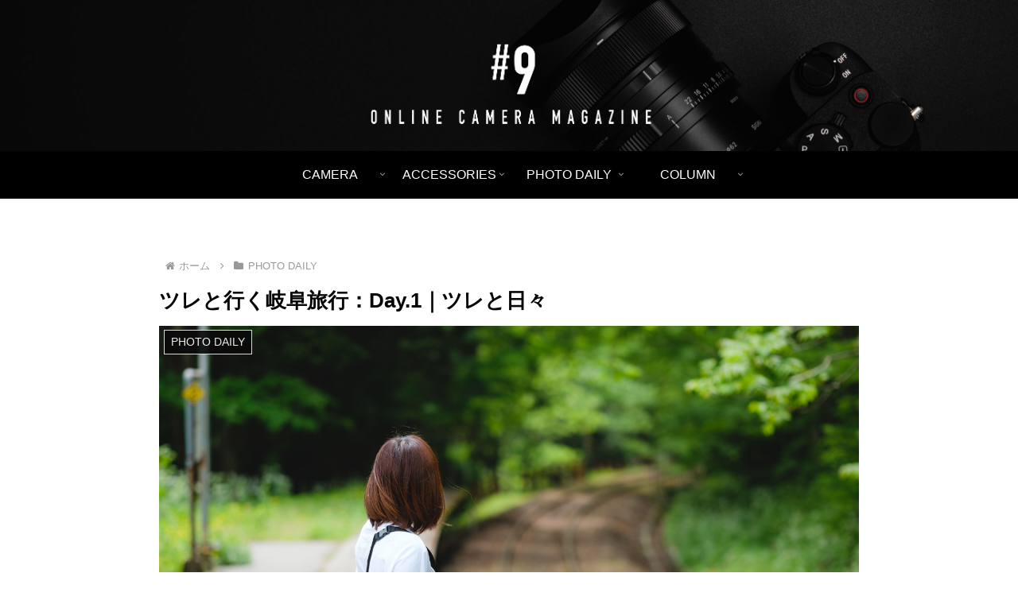

--- FILE ---
content_type: text/html; charset=utf-8
request_url: https://www.google.com/recaptcha/api2/aframe
body_size: 267
content:
<!DOCTYPE HTML><html><head><meta http-equiv="content-type" content="text/html; charset=UTF-8"></head><body><script nonce="0Zh7RzaxNt_ZpXVwbGADdA">/** Anti-fraud and anti-abuse applications only. See google.com/recaptcha */ try{var clients={'sodar':'https://pagead2.googlesyndication.com/pagead/sodar?'};window.addEventListener("message",function(a){try{if(a.source===window.parent){var b=JSON.parse(a.data);var c=clients[b['id']];if(c){var d=document.createElement('img');d.src=c+b['params']+'&rc='+(localStorage.getItem("rc::a")?sessionStorage.getItem("rc::b"):"");window.document.body.appendChild(d);sessionStorage.setItem("rc::e",parseInt(sessionStorage.getItem("rc::e")||0)+1);localStorage.setItem("rc::h",'1768807033716');}}}catch(b){}});window.parent.postMessage("_grecaptcha_ready", "*");}catch(b){}</script></body></html>